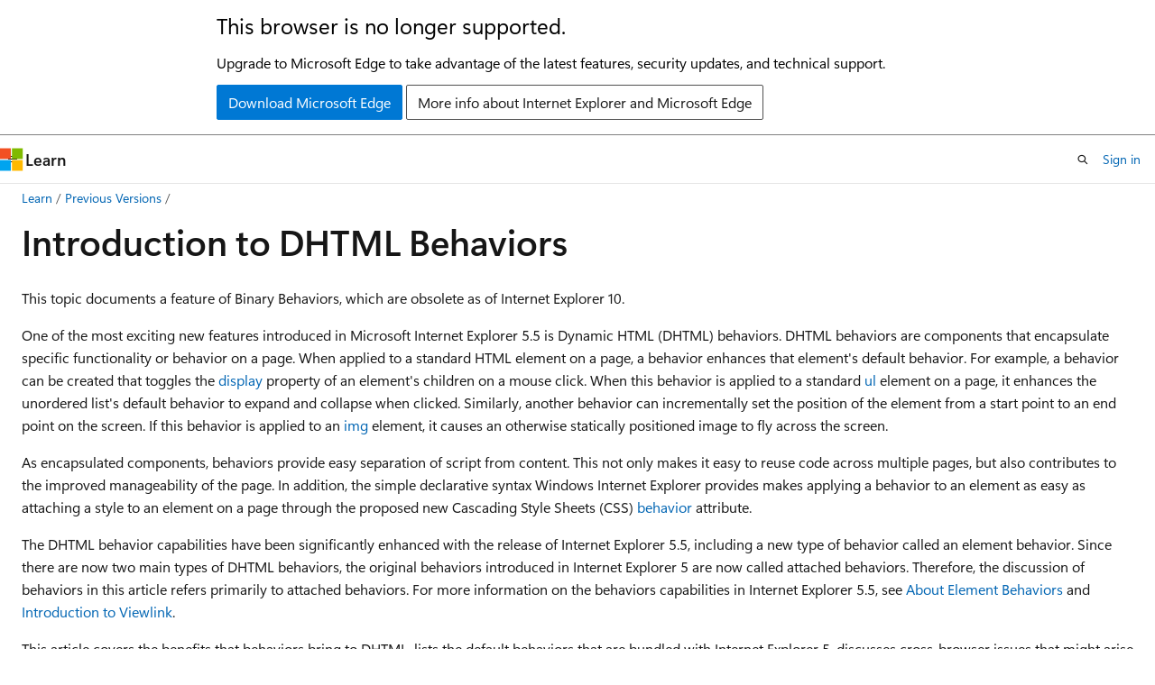

--- FILE ---
content_type: text/html
request_url: https://learn.microsoft.com/en-us/previous-versions//ms531079(v=vs.85)?redirectedfrom=MSDN
body_size: 57814
content:
 <!DOCTYPE html>
		<html
			class="layout layout-holy-grail   show-table-of-contents conceptual show-breadcrumb default-focus"
			lang="en-us"
			dir="ltr"
			data-authenticated="false"
			data-auth-status-determined="false"
			data-target="docs"
			x-ms-format-detection="none"
		>
			
		<head>
			<title>Introduction to DHTML Behaviors | Microsoft Learn</title>
			<meta charset="utf-8" />
			<meta name="viewport" content="width=device-width, initial-scale=1.0" />
			<meta name="color-scheme" content="light dark" />

			
			<link rel="canonical" href="https://learn.microsoft.com/en-us/previous-versions/ms531079(v=vs.85)" /> 

			<!-- Non-customizable open graph and sharing-related metadata -->
			<meta name="twitter:card" content="summary_large_image" />
			<meta name="twitter:site" content="@MicrosoftLearn" />
			<meta property="og:type" content="website" />
			<meta property="og:image:alt" content="Microsoft Learn" />
			<meta property="og:image" content="https://learn.microsoft.com/en-us/media/open-graph-image.png" />
			<!-- Page specific open graph and sharing-related metadata -->
			<meta property="og:title" content="Introduction to DHTML Behaviors" />
			<meta property="og:url" content="https://learn.microsoft.com/en-us/previous-versions/ms531079(v=vs.85)" />
			
			<meta name="platform_id" content="b757cbe8-cabb-9a97-651a-91ffb9cbacad" /> 
			<meta name="locale" content="en-us" />
			 <meta name="adobe-target" content="true" /> 
			<meta name="uhfHeaderId" content="MSDocsHeader-Archive" />

			<meta name="page_type" content="conceptual" />

			<!--page specific meta tags-->
			

			<!-- custom meta tags -->
			
		<meta name="ROBOTS" content="NOINDEX,NOFOLLOW" />
	
		<meta name="feedback_system" content="None" />
	
		<meta name="is_archived" content="true" />
	
		<meta name="ms.author" content="Archiveddocs" />
	
		<meta name="ms.topic" content="archived" />
	
		<meta name="breadcrumb_path" content="/previous-versions/visualstudio/breadcrumb/toc.json" />
	
		<meta name="ms.prod" content="vs.85" />
	
		<meta name="TOCTitle" content="Introduction to DHTML Behaviors" />
	
		<meta name="ms:assetid" content="VS|behavior|~\workshop\author\behaviors\overview.htm" />
	
		<meta name="ms:mtpsurl" content="https://msdn.microsoft.com/en-us/library/ms531079(v=VS.85)" />
	
		<meta name="ms:contentKeyID" content="4829750" />
	
		<meta name="ms.date" content="2013-10-23T00:00:00Z" />
	
		<meta name="mtps_version" content="v=VS.85" />
	
		<meta name="document_id" content="0c525084-d6e0-a6b2-181b-cd9b6daf6708" />
	
		<meta name="document_version_independent_id" content="0c525084-d6e0-a6b2-181b-cd9b6daf6708" />
	
		<meta name="updated_at" content="2021-12-02T01:53:00Z" />
	
		<meta name="original_content_git_url" content="https://docs-archive.visualstudio.com/DefaultCollection/docs-archive-project/_git/previous-versions-root?path=/vs.85/ms531079(v=vs.85).md&amp;version=GBlive&amp;_a=contents" />
	
		<meta name="gitcommit" content="https://docs-archive.visualstudio.com/DefaultCollection/docs-archive-project/_git/previous-versions-root/commit/1d5ab8eb7ddb84d2b4ae7506e1fbb15f8c93e110?path=/vs.85/ms531079(v=vs.85).md&amp;_a=contents" />
	
		<meta name="git_commit_id" content="1d5ab8eb7ddb84d2b4ae7506e1fbb15f8c93e110" />
	
		<meta name="site_name" content="Docs" />
	
		<meta name="depot_name" content="MSDN.previous-versions-root" />
	
		<meta name="schema" content="Conceptual" />
	
		<meta name="feedback_product_url" content="" />
	
		<meta name="feedback_help_link_type" content="" />
	
		<meta name="feedback_help_link_url" content="" />
	
		<meta name="search.mshattr.devlang" content="scr dhtml" />
	
		<meta name="word_count" content="2117" />
	
		<meta name="asset_id" content="ms531079(v=vs.85)" />
	
		<meta name="moniker_range_name" content="" />
	
		<meta name="item_type" content="Content" />
	
		<meta name="source_path" content="vs.85/ms531079(v=vs.85).md" />
	
		<meta name="previous_tlsh_hash" content="C6BB3732871DBB85EFA2CD173B55F34211F4958DFDF42A9C08353591706BADE316586FEEE322AF88233127410183638FA2E9BB25426D93D381D0749C872C2387E65A6BB7D9" />
	
		<meta name="github_feedback_content_git_url" content="https://docs-archive.visualstudio.com/DefaultCollection/docs-archive-project/_git/previous-versions-root?path=/vs.85/ms531079(v=vs.85).md&amp;version=GBlive&amp;_a=contents" />
	 

			<!-- assets and js globals -->
			
			<link rel="stylesheet" href="/static/assets/0.4.03298.7395-d35a3215/styles/site-ltr.css" />
			
			<link rel="preconnect" href="//mscom.demdex.net" crossorigin />
						<link rel="dns-prefetch" href="//target.microsoft.com" />
						<link rel="dns-prefetch" href="//microsoftmscompoc.tt.omtrdc.net" />
						<link
							rel="preload"
							as="script"
							href="/static/third-party/adobe-target/at-js/2.9.0/at.js"
							integrity="sha384-l4AKhsU8cUWSht4SaJU5JWcHEWh1m4UTqL08s6b/hqBLAeIDxTNl+AMSxTLx6YMI"
							crossorigin="anonymous"
							id="adobe-target-script"
							type="application/javascript"
						/>
			<script src="https://wcpstatic.microsoft.com/mscc/lib/v2/wcp-consent.js"></script>
			<script src="https://js.monitor.azure.com/scripts/c/ms.jsll-4.min.js"></script>
			<script src="/_themes/docs.theme/master/en-us/_themes/global/deprecation.js"></script>

			<!-- msdocs global object -->
			<script id="msdocs-script">
		var msDocs = {
  "environment": {
    "accessLevel": "online",
    "azurePortalHostname": "portal.azure.com",
    "reviewFeatures": false,
    "supportLevel": "production",
    "systemContent": true,
    "siteName": "learn",
    "legacyHosting": false
  },
  "data": {
    "contentLocale": "en-us",
    "contentDir": "ltr",
    "userLocale": "en-us",
    "userDir": "ltr",
    "pageTemplate": "Conceptual",
    "brand": "",
    "context": {},
    "standardFeedback": false,
    "showFeedbackReport": false,
    "feedbackHelpLinkType": "",
    "feedbackHelpLinkUrl": "",
    "feedbackSystem": "None",
    "feedbackGitHubRepo": "",
    "feedbackProductUrl": "",
    "extendBreadcrumb": true,
    "isEditDisplayable": false,
    "isPrivateUnauthorized": false,
    "hideViewSource": false,
    "isPermissioned": false,
    "hasRecommendations": false,
    "contributors": []
  },
  "functions": {}
};;
	</script>

			<!-- base scripts, msdocs global should be before this -->
			<script src="/static/assets/0.4.03298.7395-d35a3215/scripts/en-us/index-docs.js"></script>
			

			<!-- json-ld -->
			
		</head>
	
			<body
				id="body"
				data-bi-name="body"
				class="layout-body "
				lang="en-us"
				dir="ltr"
			>
				<header class="layout-body-header">
		<div class="header-holder has-default-focus">
			
		<a
			href="#main"
			
			style="z-index: 1070"
			class="outline-color-text visually-hidden-until-focused position-fixed inner-focus focus-visible top-0 left-0 right-0 padding-xs text-align-center background-color-body"
			
		>
			Skip to main content
		</a>
	
		<a
			href="#"
			data-skip-to-ask-learn
			style="z-index: 1070"
			class="outline-color-text visually-hidden-until-focused position-fixed inner-focus focus-visible top-0 left-0 right-0 padding-xs text-align-center background-color-body"
			hidden
		>
			Skip to Ask Learn chat experience
		</a>
	

			<div hidden id="cookie-consent-holder" data-test-id="cookie-consent-container"></div>
			<!-- Unsupported browser warning -->
			<div
				id="unsupported-browser"
				style="background-color: white; color: black; padding: 16px; border-bottom: 1px solid grey;"
				hidden
			>
				<div style="max-width: 800px; margin: 0 auto;">
					<p style="font-size: 24px">This browser is no longer supported.</p>
					<p style="font-size: 16px; margin-top: 16px;">
						Upgrade to Microsoft Edge to take advantage of the latest features, security updates, and technical support.
					</p>
					<div style="margin-top: 12px;">
						<a
							href="https://go.microsoft.com/fwlink/p/?LinkID=2092881 "
							style="background-color: #0078d4; border: 1px solid #0078d4; color: white; padding: 6px 12px; border-radius: 2px; display: inline-block;"
						>
							Download Microsoft Edge
						</a>
						<a
							href="https://learn.microsoft.com/en-us/lifecycle/faq/internet-explorer-microsoft-edge"
							style="background-color: white; padding: 6px 12px; border: 1px solid #505050; color: #171717; border-radius: 2px; display: inline-block;"
						>
							More info about Internet Explorer and Microsoft Edge
						</a>
					</div>
				</div>
			</div>
			<!-- site header -->
			<header
				id="ms--site-header"
				data-test-id="site-header-wrapper"
				role="banner"
				itemscope="itemscope"
				itemtype="http://schema.org/Organization"
			>
				<div
					id="ms--mobile-nav"
					class="site-header display-none-tablet padding-inline-none gap-none"
					data-bi-name="mobile-header"
					data-test-id="mobile-header"
				></div>
				<div
					id="ms--primary-nav"
					class="site-header display-none display-flex-tablet"
					data-bi-name="L1-header"
					data-test-id="primary-header"
				></div>
				<div
					id="ms--secondary-nav"
					class="site-header display-none display-flex-tablet"
					data-bi-name="L2-header"
					data-test-id="secondary-header"
					
				></div>
			</header>
			
		<!-- banner -->
		<div data-banner>
			<div id="disclaimer-holder"></div>
			
		</div>
		<!-- banner end -->
	
		</div>
	</header>
				 <section
					id="layout-body-menu"
					class="layout-body-menu display-flex"
					data-bi-name="menu"
			  >
					
		<div
			id="left-container"
			class="left-container display-none display-block-tablet padding-inline-sm padding-bottom-sm width-full"
			data-toc-container="true"
		>
			<!-- Regular TOC content (default) -->
			<div id="ms--toc-content" class="height-full">
				<nav
					id="affixed-left-container"
					class="margin-top-sm-tablet position-sticky display-flex flex-direction-column"
					aria-label="Primary"
					data-bi-name="left-toc"
					role="navigation"
				></nav>
			</div>
			<!-- Collapsible TOC content (hidden by default) -->
			<div id="ms--toc-content-collapsible" class="height-full" hidden>
				<nav
					id="affixed-left-container"
					class="margin-top-sm-tablet position-sticky display-flex flex-direction-column"
					aria-label="Primary"
					data-bi-name="left-toc"
					role="navigation"
				>
					<div
						id="ms--collapsible-toc-header"
						class="display-flex justify-content-flex-end margin-bottom-xxs"
					>
						<button
							type="button"
							class="button button-clear inner-focus"
							data-collapsible-toc-toggle
							aria-expanded="true"
							aria-controls="ms--collapsible-toc-content"
							aria-label="Table of contents"
						>
							<span class="icon font-size-h4" aria-hidden="true">
								<span class="docon docon-panel-left-contract"></span>
							</span>
						</button>
					</div>
				</nav>
			</div>
		</div>
	
			  </section>

				<main
					id="main"
					role="main"
					class="layout-body-main "
					data-bi-name="content"
					lang="en-us"
					dir="ltr"
				>
					
			<div
		id="ms--content-header"
		class="content-header default-focus border-bottom-none"
		data-bi-name="content-header"
	>
		<div class="content-header-controls margin-xxs margin-inline-sm-tablet">
			<button
				type="button"
				class="contents-button button button-sm margin-right-xxs"
				data-bi-name="contents-expand"
				aria-haspopup="true"
				data-contents-button
			>
				<span class="icon" aria-hidden="true"><span class="docon docon-menu"></span></span>
				<span class="contents-expand-title"> Table of contents </span>
			</button>
			<button
				type="button"
				class="ap-collapse-behavior ap-expanded button button-sm"
				data-bi-name="ap-collapse"
				aria-controls="action-panel"
			>
				<span class="icon" aria-hidden="true"><span class="docon docon-exit-mode"></span></span>
				<span>Exit editor mode</span>
			</button>
		</div>
	</div>
			<div data-main-column class="padding-sm padding-top-none padding-top-sm-tablet">
				<div>
					
		<div id="article-header" class="background-color-body margin-bottom-xs display-none-print">
			<div class="display-flex align-items-center justify-content-space-between">
				
		<details
			id="article-header-breadcrumbs-overflow-popover"
			class="popover"
			data-for="article-header-breadcrumbs"
		>
			<summary
				class="button button-clear button-primary button-sm inner-focus"
				aria-label="All breadcrumbs"
			>
				<span class="icon">
					<span class="docon docon-more"></span>
				</span>
			</summary>
			<div id="article-header-breadcrumbs-overflow" class="popover-content padding-none"></div>
		</details>

		<bread-crumbs
			id="article-header-breadcrumbs"
			role="group"
			aria-label="Breadcrumbs"
			data-test-id="article-header-breadcrumbs"
			class="overflow-hidden flex-grow-1 margin-right-sm margin-right-md-tablet margin-right-lg-desktop margin-left-negative-xxs padding-left-xxs"
		></bread-crumbs>
	 
		<div
			id="article-header-page-actions"
			class="opacity-none margin-left-auto display-flex flex-wrap-no-wrap align-items-stretch"
		>
			
		<button
			class="button button-sm border-none inner-focus display-none-tablet flex-shrink-0 "
			data-bi-name="ask-learn-assistant-entry"
			data-test-id="ask-learn-assistant-modal-entry-mobile"
			data-ask-learn-modal-entry
			
			type="button"
			style="min-width: max-content;"
			aria-expanded="false"
			aria-label="Ask Learn"
			hidden
		>
			<span class="icon font-size-lg" aria-hidden="true">
				<span class="docon docon-chat-sparkle-fill gradient-ask-learn-logo"></span>
			</span>
		</button>
		<button
			class="button button-sm display-none display-inline-flex-tablet display-none-desktop flex-shrink-0 margin-right-xxs border-color-ask-learn "
			data-bi-name="ask-learn-assistant-entry"
			
			data-test-id="ask-learn-assistant-modal-entry-tablet"
			data-ask-learn-modal-entry
			type="button"
			style="min-width: max-content;"
			aria-expanded="false"
			hidden
		>
			<span class="icon font-size-lg" aria-hidden="true">
				<span class="docon docon-chat-sparkle-fill gradient-ask-learn-logo"></span>
			</span>
			<span>Ask Learn</span>
		</button>
		<button
			class="button button-sm display-none flex-shrink-0 display-inline-flex-desktop margin-right-xxs border-color-ask-learn "
			data-bi-name="ask-learn-assistant-entry"
			
			data-test-id="ask-learn-assistant-flyout-entry"
			data-ask-learn-flyout-entry
			data-flyout-button="toggle"
			type="button"
			style="min-width: max-content;"
			aria-expanded="false"
			aria-controls="ask-learn-flyout"
			hidden
		>
			<span class="icon font-size-lg" aria-hidden="true">
				<span class="docon docon-chat-sparkle-fill gradient-ask-learn-logo"></span>
			</span>
			<span>Ask Learn</span>
		</button>
	 
		<button
			type="button"
			id="ms--focus-mode-button"
			data-focus-mode
			data-bi-name="focus-mode-entry"
			class="button button-sm flex-shrink-0 margin-right-xxs display-none display-inline-flex-desktop"
		>
			<span class="icon font-size-lg" aria-hidden="true">
				<span class="docon docon-glasses"></span>
			</span>
			<span>Focus mode</span>
		</button>
	 
		<div class="language dropdown display-flex align-items-center">
			<button
				type="button"
				class="dropdown-trigger button button-clear button-sm button-primary"
				aria-expanded="false"
				title="Language"
				data-bi-name="language"
			>
				<span class="lang-title align-self-flex-start" dir="ltr">Language</span>
				<span class="icon" aria-hidden="true">
					<span class="docon docon-chevron-down-light expanded-indicator"></span>
				</span>
			</button>
			<div class="language-selector dropdown-menu padding-xxs">
				<ul data-bi-name="language-links" dir="ltr">
					
			<li>
				<button
					type="button"
					class="button button-clear button-sm button-block"
					data-bi-name="lang-scr"
					aria-pressed="false"
				>
					scr
				</button>
			</li>
		
			<li>
				<button
					type="button"
					class="button button-clear button-sm button-block"
					data-bi-name="lang-dhtml"
					aria-pressed="false"
				>
					dhtml
				</button>
			</li>
		
				</ul>
			</div>
		</div>
	

			<details class="popover popover-right" id="article-header-page-actions-overflow">
				<summary
					class="justify-content-flex-start button button-clear button-sm button-primary inner-focus"
					aria-label="More actions"
					title="More actions"
				>
					<span class="icon" aria-hidden="true">
						<span class="docon docon-more-vertical"></span>
					</span>
				</summary>
				<div class="popover-content">
					
		<button
			data-page-action-item="overflow-mobile"
			type="button"
			class="button-block button-sm inner-focus button button-clear display-none-tablet justify-content-flex-start text-align-left"
			data-bi-name="contents-expand"
			data-contents-button
			data-popover-close
		>
			<span class="icon">
				<span class="docon docon-editor-list-bullet" aria-hidden="true"></span>
			</span>
			<span class="contents-expand-title">Table of contents</span>
		</button>
	 
		<a
			id="lang-link-overflow"
			class="button-sm inner-focus button button-clear button-block justify-content-flex-start text-align-left"
			data-bi-name="language-toggle"
			data-page-action-item="overflow-all"
			data-check-hidden="true"
			data-read-in-link
			href="#"
			hidden
		>
			<span class="icon" aria-hidden="true" data-read-in-link-icon>
				<span class="docon docon-locale-globe"></span>
			</span>
			<span data-read-in-link-text>Read in English</span>
		</a>
	 
		<button
			type="button"
			class="collection button button-clear button-sm button-block justify-content-flex-start text-align-left inner-focus"
			data-list-type="collection"
			data-bi-name="collection"
			data-page-action-item="overflow-all"
			data-check-hidden="true"
			data-popover-close
		>
			<span class="icon" aria-hidden="true">
				<span class="docon docon-circle-addition"></span>
			</span>
			<span class="collection-status">Add</span>
		</button>
	
					
		<button
			type="button"
			class="collection button button-block button-clear button-sm justify-content-flex-start text-align-left inner-focus"
			data-list-type="plan"
			data-bi-name="plan"
			data-page-action-item="overflow-all"
			data-check-hidden="true"
			data-popover-close
			hidden
		>
			<span class="icon" aria-hidden="true">
				<span class="docon docon-circle-addition"></span>
			</span>
			<span class="plan-status">Add to plan</span>
		</button>
	  
					
		<hr class="margin-block-xxs" />
		<h4 class="font-size-sm padding-left-xxs">Share via</h4>
		
					<a
						class="button button-clear button-sm inner-focus button-block justify-content-flex-start text-align-left text-decoration-none share-facebook"
						data-bi-name="facebook"
						data-page-action-item="overflow-all"
						href="#"
					>
						<span class="icon color-primary" aria-hidden="true">
							<span class="docon docon-facebook-share"></span>
						</span>
						<span>Facebook</span>
					</a>

					<a
						href="#"
						class="button button-clear button-sm inner-focus button-block justify-content-flex-start text-align-left text-decoration-none share-twitter"
						data-bi-name="twitter"
						data-page-action-item="overflow-all"
					>
						<span class="icon color-text" aria-hidden="true">
							<span class="docon docon-xlogo-share"></span>
						</span>
						<span>x.com</span>
					</a>

					<a
						href="#"
						class="button button-clear button-sm inner-focus button-block justify-content-flex-start text-align-left text-decoration-none share-linkedin"
						data-bi-name="linkedin"
						data-page-action-item="overflow-all"
					>
						<span class="icon color-primary" aria-hidden="true">
							<span class="docon docon-linked-in-logo"></span>
						</span>
						<span>LinkedIn</span>
					</a>
					<a
						href="#"
						class="button button-clear button-sm inner-focus button-block justify-content-flex-start text-align-left text-decoration-none share-email"
						data-bi-name="email"
						data-page-action-item="overflow-all"
					>
						<span class="icon color-primary" aria-hidden="true">
							<span class="docon docon-mail-message"></span>
						</span>
						<span>Email</span>
					</a>
			  
	 
		<hr class="margin-block-xxs" />
		<button
			class="button button-block button-clear button-sm justify-content-flex-start text-align-left inner-focus"
			type="button"
			data-bi-name="print"
			data-page-action-item="overflow-all"
			data-popover-close
			data-print-page
			data-check-hidden="true"
		>
			<span class="icon color-primary" aria-hidden="true">
				<span class="docon docon-print"></span>
			</span>
			<span>Print</span>
		</button>
	
				</div>
			</details>
		</div>
	
			</div>
		</div>
	  
		<!-- privateUnauthorizedTemplate is hidden by default -->
		<div unauthorized-private-section data-bi-name="permission-content-unauthorized-private" hidden>
			<hr class="hr margin-top-xs margin-bottom-sm" />
			<div class="notification notification-info">
				<div class="notification-content">
					<p class="margin-top-none notification-title">
						<span class="icon">
							<span class="docon docon-exclamation-circle-solid" aria-hidden="true"></span>
						</span>
						<span>Note</span>
					</p>
					<p class="margin-top-none authentication-determined not-authenticated">
						Access to this page requires authorization. You can try <a class="docs-sign-in" href="#" data-bi-name="permission-content-sign-in">signing in</a> or <a  class="docs-change-directory" data-bi-name="permisson-content-change-directory">changing directories</a>.
					</p>
					<p class="margin-top-none authentication-determined authenticated">
						Access to this page requires authorization. You can try <a class="docs-change-directory" data-bi-name="permisson-content-change-directory">changing directories</a>.
					</p>
				</div>
			</div>
		</div>
	
					<div class="content"><h1 id="introduction-to-dhtml-behaviors">Introduction to DHTML Behaviors</h1></div>
					
		<div
			id="article-metadata"
			data-bi-name="article-metadata"
			data-test-id="article-metadata"
			class="page-metadata-container display-flex gap-xxs justify-content-space-between align-items-center flex-wrap-wrap"
		>
			 
				<div
					id="user-feedback"
					class="margin-block-xxs display-none display-none-print"
					hidden
					data-hide-on-archived
				>
					
		<button
			id="user-feedback-button"
			data-test-id="conceptual-feedback-button"
			class="button button-sm button-clear button-primary display-none"
			type="button"
			data-bi-name="user-feedback-button"
			data-user-feedback-button
			hidden
		>
			<span class="icon" aria-hidden="true">
				<span class="docon docon-like"></span>
			</span>
			<span>Feedback</span>
		</button>
	
				</div>
		  
		</div>
	 
		<div data-id="ai-summary" hidden>
			<div id="ms--ai-summary-cta" class="margin-top-xs display-flex align-items-center">
				<span class="icon" aria-hidden="true">
					<span class="docon docon-sparkle-fill gradient-text-vivid"></span>
				</span>
				<button
					id="ms--ai-summary"
					type="button"
					class="tag tag-sm tag-suggestion margin-left-xxs"
					data-test-id="ai-summary-cta"
					data-bi-name="ai-summary-cta"
					data-an="ai-summary"
				>
					<span class="ai-summary-cta-text">
						Summarize this article for me
					</span>
				</button>
			</div>
			<!-- Slot where the client will render the summary card after the user clicks the CTA -->
			<div id="ms--ai-summary-header" class="margin-top-xs"></div>
		</div>
	 
		<nav
			id="center-doc-outline"
			class="doc-outline is-hidden-desktop display-none-print margin-bottom-sm"
			data-bi-name="intopic toc"
			aria-label="In this article"
		>
			<h2 id="ms--in-this-article" class="title is-6 margin-block-xs">
				In this article
			</h2>
		</nav>
	
					<div class="content"><p>This topic documents a feature of Binary Behaviors, which are obsolete as of Internet Explorer 10.</p>
<p>One of the most exciting new features introduced in Microsoft Internet Explorer 5.5 is Dynamic HTML (DHTML) behaviors. DHTML behaviors are components that encapsulate specific functionality or behavior on a page. When applied to a standard HTML element on a page, a behavior enhances that element's default behavior. For example, a behavior can be created that toggles the <a href="https://msdn.microsoft.com/en-us/library/ms530751(v=vs.85)" data-linktype="external">display</a> property of an element's children on a mouse click. When this behavior is applied to a standard <a href="https://msdn.microsoft.com/en-us/library/ms535914(v=vs.85)" data-linktype="external">ul</a> element on a page, it enhances the unordered list's default behavior to expand and collapse when clicked. Similarly, another behavior can incrementally set the position of the element from a start point to an end point on the screen. If this behavior is applied to an <a href="https://msdn.microsoft.com/en-us/library/ms535259(v=vs.85)" data-linktype="external">img</a> element, it causes an otherwise statically positioned image to fly across the screen.</p>
<p>As encapsulated components, behaviors provide easy separation of script from content. This not only makes it easy to reuse code across multiple pages, but also contributes to the improved manageability of the page. In addition, the simple declarative syntax Windows Internet Explorer provides makes applying a behavior to an element as easy as attaching a style to an element on a page through the proposed new Cascading Style Sheets (CSS)&nbsp;<a href="https://msdn.microsoft.com/en-us/library/ms530723(v=vs.85)" data-linktype="external">behavior</a> attribute.</p>
<p>The DHTML behavior capabilities have been significantly enhanced with the release of Internet Explorer 5.5, including a new type of behavior called an element behavior. Since there are now two main types of DHTML behaviors, the original behaviors introduced in Internet Explorer 5 are now called attached behaviors. Therefore, the discussion of behaviors in this article refers primarily to attached behaviors. For more information on the behaviors capabilities in Internet Explorer 5.5, see <a href="ms531426(v=vs.85)" data-linktype="relative-path">About Element Behaviors</a> and <a href="ms531428(v=vs.85)" data-linktype="relative-path">Introduction to Viewlink</a>.</p>
<p>This article covers the benefits that behaviors bring to DHTML, lists the default behaviors that are bundled with Internet Explorer 5, discusses cross-browser issues that might arise when using behaviors, and, finally, provides links to related topics.</p>
<ul>
<li>Benefits&nbsp;
<ul>
<li>Behaviors Provide a Means for Script Encapsulation and Code Reuse&nbsp;</li>
<li>Behaviors Empower Designers to Add Interactive Effects with a Simple Declarative Syntax&nbsp;</li>
<li>Behaviors Isolate Script from Content, Resulting in Cleaner, More Manageable Pages&nbsp;</li>
<li>Behaviors Involve Easy-to-Create Components&nbsp;</li>
</ul>
</li>
<li>Default Behaviors in Internet Explorer&nbsp;</li>
<li>Compatibility&nbsp;</li>
<li>Security&nbsp;</li>
<li>Related Topics&nbsp;</li>
</ul>
<h2 id="benefits">Benefits</h2>
<p>DHTML behaviors add great value to a Web application environment, making things easier for everyone involved in the Web development process. In the real world, this environment consists of a team of content authors, designers, and developers. Content authors are responsible for writing content. Designers determine what interactive effects can be added to the content, while developers implement those effects.</p>
<p>The following section outlines the advantages to using behaviors, and the benefits they provide to a Web development team.</p>
<ul>
<li>Behaviors Provide a Means for Script Encapsulation and Code Reuse</li>
<li>Behaviors Empower Designers to Add Interactive Effects with a Simple Declarative Syntax</li>
<li>Behaviors Isolate Script from Content, Resulting in Cleaner, More Manageable Pages</li>
<li>Behaviors Involve Easy-to-Create Components</li>
</ul>
<h3 id="behaviors-provide-a-means-for-script-encapsulation-and-code-reuse">Behaviors Provide a Means for Script Encapsulation and Code Reuse</h3>
<p>With behaviors, it is easy to add interactive effects as encapsulated components that can be reused across multiple pages. For example, consider one of the more popular effects made possible in Internet Explorer 4.0: <a href="https://msdn.microsoft.com/en-us/library/ms531203(v=vs.85)" data-linktype="external">onmouseover highlights</a>. Through the use of CSS rules, and the ability to change styles on the fly, it is easy to achieve this effect on a page. In Internet Explorer 4.0, the way to implement onmouseover highlights on a list item, or <a href="https://msdn.microsoft.com/en-us/library/ms535847(v=vs.85)" data-linktype="external">li</a>, would be to handle the <a href="https://msdn.microsoft.com/en-us/library/ms536949(v=vs.85)" data-linktype="external">onmouseover</a> and <a href="https://msdn.microsoft.com/en-us/library/ms536948(v=vs.85)" data-linktype="external">onmouseout</a> events in this manner:</p>
<pre><code>&lt;HEAD&gt;
&lt;STYLE&gt;
.HILITE
{ color:red;letter-spacing:2; }
&lt;/STYLE&gt;
&lt;/HEAD&gt;

&lt;BODY&gt;
&lt;UL&gt;
&lt;LI onmouseover="this.className='HILITE'"
    onmouseout ="this.className=''"&gt;HTML Authoring&lt;/LI&gt;
&lt;/UL&gt;
&lt;/BODY&gt;
</code></pre>
<p><strong>Code example</strong>: <a href="https://samples.msdn.microsoft.com/workshop/samples/author/behaviors/hilite1.htm" data-linktype="external">https://samples.msdn.microsoft.com/workshop/samples/author/behaviors/hilite1.htm</a></p>
<p>Beginning with Internet Explorer 5, a DHTML behavior can be implemented to achieve this effect. This behavior, when applied to an <strong>li</strong> element, extends the list item's default behavior to change its color when the user moves the mouse over it.</p>
<p>The following example implements a behavior in the form of an HTML Component (HTC) file, which is contained in the <code>hilite.htc</code> file, to achieve the onmouseover highlight effect. The behavior is applied to the <strong>li</strong> with the familiar <a href="https://msdn.microsoft.com/en-us/library/ms535898(v=vs.85)" data-linktype="external">style</a> block, using the proposed CSS&nbsp;<strong>behavior</strong> attribute that specifies the location of the behavior. With the behavior applied, the preceding code can look something like this in Internet Explorer 5 and later:</p>
<pre><code>&lt;HEAD&gt;
&lt;STYLE&gt;
   LI {behavior:url(hilite.htc)}
&lt;/STYLE&gt;
&lt;/HEAD&gt;

&lt;BODY&gt;
&lt;UL&gt;
  &lt;LI&gt;HTML Authoring&lt;/LI&gt;
&lt;/UL&gt;
&lt;/BODY&gt;
</code></pre>
<p><strong>Code example</strong>: <a href="https://samples.msdn.microsoft.com/workshop/samples/author/behaviors/hilite2.htm" data-linktype="external">https://samples.msdn.microsoft.com/workshop/samples/author/behaviors/hilite2.htm</a></p>
<p>Because the behavior is contained in a separate file, it can be reused across multiple pages to achieve a similar effect throughout an entire Web site.</p>
<p>Note that the behavior in the preceding example, just like any CSS attribute, could have been applied inline to the <strong>li</strong> element, as shown in the following example:</p>
<pre><code>&lt;BODY&gt;
&lt;UL&gt;
  &lt;LI STYLE="behavior:url(hilite.htc)"&gt;HTML Authoring
&lt;/UL&gt;
&lt;/BODY&gt;
</code></pre>
<p>Other ways to apply behaviors to elements are discussed in a separate article, <a href="ms532147(v=vs.85)" data-linktype="relative-path">Using DHTML Behaviors</a>.</p>
<h3 id="behaviors-empower-designers-to-add-interactive-effects-with-a-simple-declarative-syntax">Behaviors Empower Designers to Add Interactive Effects with a Simple Declarative Syntax</h3>
<p>Currently, the task of adding interactive effects to a page can involve a lengthy iterative process between the designer and the developer trying to give the page that perfect look. The designer, usually with limited programming background, mocks up the desired effect on the content in a desktop publishing environment, and works closely with the developer to achieve the same effect on the page, usually with Dynamic HTML.</p>
<p>With behaviors, a developer can work independently on encapsulating the desired effect in a separate file, while the designer applies that behavior to elements on the page with a few CSS attributes. By providing a simple declarative syntax, requiring no prerequisite knowledge of scripting and DHTML, behaviors empower Web designers to easily add interactive effects to an otherwise static content. As seen in the preceding example, adding an onmouseover highlighting effect on a list item is as easy as adding the familiar <strong>style</strong> block, in exactly the same way a style is attached to an element through CSS.</p>
<h3 id="behaviors-isolate-script-from-content-resulting-in-cleaner-more-manageable-pages">Behaviors Isolate Script from Content, Resulting in Cleaner, More Manageable Pages</h3>
<p>Behaviors provide easy separation of script from content, as it moves all script contained in a page into a separate file. The previous example demonstrated how the script to handle the <strong>onmouseover</strong> and <strong>onmouseout</strong> events was moved to a separate file, hilite.htc. This example can be extended to implement displaying and hiding content, making it even easier to see how behaviors can make a difference, and how script isolation results in a cleaner, script-free page.</p>
<p>The following example demonstrates the use of the two effects, onmouseover highlight and displaying/hiding content, in a table of contents scenario. The same example has been implemented two different ways:</p>
<ul>
<li><p>For Internet Explorer 4.0, using Dynamic HTML</p>
<p>Using Dynamic HTML to implement a simple table of contents in Internet Explorer 4.0 requires a combination of HTML and script on the page.</p>
<pre><code>&lt;HEAD&gt;
&lt;SCRIPT&gt;
function init()
{
   var coll = document.all.tags("LI");
   if (coll != null)
   {
      for (i=0; i &lt; coll.length; i++)
        if (coll[i].className == "COLLAPSING")
          coll[i].style.listStyleImage = "url('/workshop/graphics/minus.gif')";
   }
}

function expandCollapse ()
{
   oSource = event.srcElement;
   if (oSource.className != "COLLAPSING")
      return;

   oChild = document.all(oSource.getAttribute('CHILD', false));
   if (oChild.style.display=='none')
   {
     oChild.style.display='';
     event.srcElement.style.listStyleImage='url(/workshop/graphics/minus.gif)'
   }
   else
   {
     oChild.style.display='none';
     event.srcElement.style.listStyleImage='url(/workshop/graphics/plus.gif)'
   }
}

function doMouseOver()
{
   oSource = event.srcElement;
   if ((oSource.className != "COLLAPSING") &amp;&amp; (oSource.tagName != "A"))
      return;

   oSource.style.cursor = "hand";
   oSource.style.color = "red";
}

function doMouseOut()
{
   oSource = event.srcElement;
   if ((oSource.className != "COLLAPSING") &amp;&amp; (oSource.tagName != "A"))
      return;

   oSource.style.cursor = "";
   oSource.style.color = "black";
}
&lt;/SCRIPT&gt;
&lt;/HEAD&gt;

&lt;BODY BGCOLOR="#FFFFFF"
      onload="init()"
      onmouseover="doMouseOver()"
      onmouseout="doMouseOut()"
      onclick="expandCollapse()" &gt;

:
&lt;FONT SIZE=1 FACE="Verdana,Arial,Helvetica"&gt;
&lt;UL&gt;
   &lt;LI CLASS="COLLAPSING" CHILD="Topics1"&gt;HTML Authoring&lt;/LI&gt;   
   &lt;UL ID="Topics1"&gt;
      &lt;LI&gt;&lt;A HREF="/workshop/author/default.asp"&gt;Beginner's Guide&lt;/A&gt;&lt;/LI&gt;
      &lt;LI&gt;&lt;A HREF="/workshop/author/default.asp"&gt;IE4.0 Authoring Tips&lt;/A&gt;&lt;/LI&gt;
      &lt;LI&gt;&lt;A HREF="/workshop/author/default.asp"&gt;HTML Coding Tips&lt;/A&gt;&lt;/LI&gt;
      &lt;LI&gt;&lt;A HREF="/workshop/author/default.asp"&gt;Table Cell Backgrounds&lt;/A&gt;&lt;/LI&gt;
      &lt;LI&gt;&lt;A HREF="/workshop/author/default.asp"&gt;Drop Caps&lt;/A&gt;&lt;/LI&gt;
      &lt;LI&gt;&lt;A HREF="/workshop/author/default.asp"&gt;Quote Server&lt;/A&gt;&lt;/LI&gt;
      &lt;LI&gt;&lt;A HREF="/workshop/author/default.asp"&gt;HTML Wizard&lt;/A&gt;&lt;/LI&gt;
      &lt;LI&gt;&lt;A HREF="/workshop/author/default.asp"&gt;Dr. HTML&lt;/A&gt;&lt;/LI&gt;
      &lt;LI&gt;&lt;A HREF="/workshop/author/default.asp"&gt;HTML Coding FAQ for Internet Explorer&lt;/A&gt;&lt;/LI&gt;
      &lt;LI&gt;&lt;A HREF="/workshop/author/default.asp"&gt;SGML DTD for Internet Explorer 3.0 Markup&lt;/A&gt;&lt;/LI&gt;
      &lt;LI&gt;&lt;A HREF="/workshop/author/default.asp"&gt;Authoring Basics&lt;/A&gt;&lt;/LI&gt;
      &lt;LI&gt;&lt;A HREF="/workshop/author/default.asp"&gt;Authoring Effective Pages&lt;/A&gt;&lt;/LI&gt;
      &lt;LI&gt;&lt;A HREF="/workshop/author/default.asp"&gt;Designing Efficient Pages&lt;/A&gt;&lt;/LI&gt;
      &lt;LI&gt;&lt;A HREF="/workshop/author/default.asp"&gt;Using Frames&lt;/A&gt;&lt;/LI&gt;
   &lt;/UL&gt;
   &lt;LI&gt;&lt;A HREF="/workshop/author/default.asp"&gt;HTML Help Authoring&lt;/A&gt;&lt;/LI&gt;
   &lt;LI CLASS="COLLAPSING" CHILD="Topics2"&gt;HTML References&lt;/LI&gt;
   &lt;UL ID="Topics2"&gt;
      &lt;LI&gt;&lt;A HREF="/workshop/author/default.htm"&gt;Elements&lt;/A&gt;&lt;/LI&gt;
      &lt;LI&gt;&lt;A HREF="/workshop/author/default.htm"&gt;Character Sets&lt;/A&gt;&lt;/LI&gt;
   &lt;/UL&gt;
   &lt;LI CLASS="COLLAPSING" CHILD="Topics3"&gt;HTML Applications (HTA)&lt;/LI&gt;
   &lt;UL ID="Topics3"&gt;
      &lt;LI&gt;&lt;A HREF="/workshop/author/default.htm"&gt;Overview&lt;/A&gt;&lt;/LI&gt;
      &lt;LI&gt;&lt;A HREF="/workshop/author/default.htm"&gt;Reference&lt;/A&gt;&lt;/LI&gt;
   &lt;/UL&gt;
&lt;/UL&gt;

&lt;/FONT&gt;
&lt;/BODY&gt;
</code></pre>
<p><strong>Code example</strong>: <a href="https://samples.msdn.microsoft.com/workshop/samples/components/htc/toc/toc-ie4.htm" data-linktype="external">https://samples.msdn.microsoft.com/workshop/samples/components/htc/toc/toc-ie4.htm</a></p>
</li>
<li><p>For Internet Explorer 5 and later, using DHTML behaviors</p>
<p>Using DHTML behaviors, the code to implement the same table of contents looks a lot cleaner, as most of the script is isolated into a separate file.</p>
<pre><code>&lt;HEAD&gt;
&lt;STYLE&gt;
   .CollapsingAndHiliting {behavior:url(ul.htc) url(hilite.htc))}
   A           {behavior:url(hilite.htc)}
&lt;/STYLE&gt;
&lt;/HEAD&gt;

&lt;BODY BGCOLOR="#FFFFFF"&gt;

:
&lt;FONT SIZE=1 FACE="Verdana,Arial,Helvetica"&gt;

&lt;UL&gt;
   &lt;LI CLASS="CollapsingAndHiliting" CHILD="Topics1"&gt;HTML Authoring&lt;/LI&gt;    
   &lt;UL ID="Topics1"&gt;
      &lt;LI&gt;&lt;A HREF="/workshop/author/default.asp"&gt;Beginner's Guide&lt;/A&gt;&lt;/LI&gt;
      &lt;LI&gt;&lt;A HREF="/workshop/author/default.asp"&gt;IE4.0 Authoring Tips&lt;/A&gt;&lt;/LI&gt;
      &lt;LI&gt;&lt;A HREF="/workshop/author/default.asp"&gt;HTML Coding Tips&lt;/A&gt;&lt;/LI&gt;
      &lt;LI&gt;&lt;A HREF="/workshop/author/default.asp"&gt;Table Cell Backgrounds&lt;/A&gt;&lt;/LI&gt;
      &lt;LI&gt;&lt;A HREF="/workshop/author/default.asp"&gt;Drop Caps&lt;/A&gt;&lt;/LI&gt;
      &lt;LI&gt;&lt;A HREF="/workshop/author/default.asp"&gt;Quote Server&lt;/A&gt;&lt;/LI&gt;
      &lt;LI&gt;&lt;A HREF="/workshop/author/default.asp"&gt;HTML Wizard&lt;/A&gt;&lt;/LI&gt;
      &lt;LI&gt;&lt;A HREF="/workshop/author/default.asp"&gt;Dr. HTML&lt;/A&gt;&lt;/LI&gt;
      &lt;LI&gt;&lt;A HREF="/workshop/author/default.asp"&gt;HTML Coding FAQ for Internet Explorer&lt;/A&gt;&lt;/LI&gt;
      &lt;LI&gt;&lt;A HREF="/workshop/author/default.asp"&gt;SGML DTD for Internet Explorer 3.0 Markup&lt;/A&gt;&lt;/LI&gt;
      &lt;LI&gt;&lt;A HREF="/workshop/author/default.asp"&gt;Authoring Basics&lt;/A&gt;&lt;/LI&gt;
      &lt;LI&gt;&lt;A HREF="/workshop/author/default.asp"&gt;Authoring Effective Pages&lt;/A&gt;&lt;/LI&gt;
      &lt;LI&gt;&lt;A HREF="/workshop/author/default.asp"&gt;Designing Efficient Pages&lt;/A&gt;&lt;/LI&gt;
      &lt;LI&gt;&lt;A HREF="/workshop/author/default.asp"&gt;Using Frames&lt;/A&gt;&lt;/LI&gt;
   &lt;/UL&gt;
   &lt;LI&gt;&lt;A HREF="/workshop/author/default.asp"&gt;HTML Help Authoring&lt;/A&gt;&lt;/LI&gt;
   &lt;LI CLASS="CollapsingAndHiliting" CHILD="Topics2"&gt;HTML References&lt;/LI&gt;
   &lt;UL ID="Topics2"&gt;
      &lt;LI&gt;&lt;A HREF="/workshop/author/default.htm"&gt;Elements&lt;/A&gt;&lt;/LI&gt;
      &lt;LI&gt;&lt;A HREF="/workshop/author/default.htm"&gt;Character Sets&lt;/A&gt;&lt;/LI&gt;
   &lt;/UL&gt;
   &lt;LI CLASS="CollapsingAndHiliting" CHILD="Topics3"&gt;HTML Applications (HTA)&lt;/LI&gt;
   &lt;UL ID="Topics3"&gt;
      &lt;LI&gt;&lt;A HREF="/workshop/author/default.htm"&gt;Overview&lt;/A&gt;&lt;/LI&gt;
      &lt;LI&gt;&lt;A HREF="/workshop/author/default.htm"&gt;Reference&lt;/A&gt;&lt;/LI&gt;
   &lt;/UL&gt;
&lt;/UL&gt;
&lt;/FONT&gt;
&lt;/BODY&gt;
</code></pre>
<p><strong>Code example</strong>: <a href="https://samples.msdn.microsoft.com/workshop/samples/components/htc/toc/toc.htm" data-linktype="external">https://samples.msdn.microsoft.com/workshop/samples/components/htc/toc/toc.htm</a></p>
</li>
</ul>
<h3 id="behaviors-involve-easy-to-create-components">Behaviors Involve Easy-to-Create Components</h3>
<p>HTC files provide the quickest and easiest way to create DHTML behaviors using scripting languages such as Microsoft Visual Basic Scripting Edition (VBScript) and Microsoft JScript (compatible with ECMA 262 language specification). However, like any component used on the Internet today, behaviors can be implemented using Windows Script Component (WSC) or Microsoft Visual C++.</p>
<p>The behavior used in the previous example to implement the onmouseover highlight effect was implemented as an HTC and involves just a few lines of code. The code consists mainly of script, with a number of custom elements used to define the behavior. Notice the use of the <a href="ms531025(v=vs.85)" data-linktype="relative-path">PUBLIC:ATTACH</a> element that allows an HTC to listen in on events fired on the element on the page and to handle the events appropriately. This provides the means to encapsulate the event handling code that would otherwise be put on the page.</p>
<pre><code>&lt;PUBLIC:ATTACH EVENT="onmouseover" ONEVENT="Hilite()" /&gt;
&lt;PUBLIC:ATTACH EVENT="onmouseout"  ONEVENT="Restore()" /&gt;
&lt;SCRIPT LANGUAGE="JScript"&gt;
var normalColor;

function Hilite()
{
   if (event.srcElement == element)
   {
     normalColor = style.color;
     runtimeStyle.color  = "red";
     runtimeStyle.cursor = "hand";
   }
}

function Restore()
{
   if (event.srcElement == element)
   {
      runtimeStyle.color  = normalColor;
      runtimeStyle.cursor = "";
   }
}
&lt;/SCRIPT&gt;
</code></pre>
<p>For more information on HTC files and implementing behaviors in both script and Visual C++, see the links provided in Related Topics.</p>
<h2 id="default-behaviors-in-internet-explorer">Default Behaviors in Internet Explorer</h2>
<p>Internet Explorer 5 introduced a number of default behaviors that are built into the browser. A complete listing of these default behaviors is available in the <a href="ms531081(v=vs.85)" data-linktype="relative-path">Default Behaviors Reference</a>.</p>
<p>One such default behavior, <a href="ms531421(v=vs.85)" data-linktype="relative-path">saveFavorite</a>, allows the current state of a page to be saved when it is added to the user's Favorites list.</p>
<p>For example, the following code demonstrates how the <strong>saveFavorite</strong> behavior can be used to persist information on a page after saving the page as a favorite. Note how the proposed CSS&nbsp;<strong>behavior</strong> attribute in the <strong>style</strong> block specifies that the behavior is implemented internally by the browser.</p>
<pre><code>&lt;HTML&gt;
&lt;HEAD&gt;
&lt;STYLE&gt;
   .saveFavorite {behavior:url(#default#savefavorite)}
&lt;/STYLE&gt;
&lt;SCRIPT&gt;
function fnSaveThis(){
  oPersistForm.oPersistText.setAttribute("sPersistText",oPersistForm.oPersistText.value);
}

function fnLoadThis(){
  oPersistForm.oPersistText.value=oPersistForm.oPersistText.getAttribute("sPersistText");
}

&lt;/SCRIPT&gt;
&lt;/HEAD&gt;
&lt;BODY&gt;
&lt;form name="oPersistForm"&gt;
&lt;table class="swtable"&gt;
&lt;tr&gt;
   &lt;td&gt;Enter some text:&lt;/td&gt;
   &lt;td&gt;&lt;input id=oPersistText class=saveFavorite onsave="fnSaveThis()" onload="fnLoadThis()"&gt;&lt;/td&gt;
&lt;/tr&gt;
&lt;/table&gt;

&lt;/form&gt;
&lt;/BODY&gt;
&lt;/HTML&gt;
</code></pre>
<p><strong>Code example</strong>: <a href="https://samples.msdn.microsoft.com/workshop/samples/author/persistence/savefavorite_1.htm" data-linktype="external">https://samples.msdn.microsoft.com/workshop/samples/author/persistence/saveFavorite_1.htm</a></p>
<p>For more information about persistence introduced in Internet Explorer 5, see <a href="ms531066(v=vs.85)" data-linktype="relative-path">Introduction to Persistence</a>.</p>
<h2 id="compatibility">Compatibility</h2>
<p>Microsoft support of DHTML behaviors is limited to systems running Internet Explorer 5 or later. Browsers not supporting DHTML behaviors will ignore the proposed CSS&nbsp;<strong>behavior</strong> attribute when encountered on the page, causing the element to render as usual but without the behavior being applied. However, scripting errors might result in cases where properties, methods, or events are exposed by the behavior being applied to an element(s) on the page, indicating that the object does not expose the property or method. These errors must be handled appropriately by the page author using some version-checking code.</p>
<h2 id="security">Security</h2>
<p>Behaviors are subject to the <a href="https://msdn.microsoft.com/en-us/library/ms533028(v=vs.85)" data-linktype="external">About Cross-Frame Scripting and Security</a> rules of Internet Explorer. In other words, a Web page that refers to a behavior located on another server in another domain results in an "access denied" error in the page's <a href="https://msdn.microsoft.com/en-us/library/cc197053(v=vs.85)" data-linktype="external">onerror</a> event handler. In the same way, a Web page that refers to a behavior of a different security protocol than the referring page will result in the same error. For example, a Web page on https://server1/page.htm might not refer to a behavior on https://server1/hilite.htc.</p>
<h2 id="related-topics">Related Topics</h2>
<p>Topics related to DHTML behaviors include:</p>
<ul>
<li><a href="https://msdn.microsoft.com/en-us/library/ms531205(v=vs.85)" data-linktype="external">Cascading Style Sheets</a></li>
<li><a href="https://msdn.microsoft.com/en-us/library/240ww6sz(vs.71).aspx" data-linktype="external">Introduction to Cascading Style Sheets</a></li>
<li><a href="ms531081(v=vs.85)" data-linktype="relative-path">Default Behaviors Reference</a></li>
<li><a href="aa753686(v=vs.85)" data-linktype="relative-path">DHTML Behaviors C++ Reference</a></li>
<li><a href="ms531018(v=vs.85)" data-linktype="relative-path">HTC Reference</a></li>
<li><a href="ms532146(v=vs.85)" data-linktype="relative-path">Using HTML Components to Implement DHTML Behaviors in Script</a></li>
<li><a href="https://msdn.microsoft.com/en-us/library/d1et7k7c(v=vs.85)" data-linktype="external">Microsoft Windows Script Technologies</a></li>
<li><a href="ms532147(v=vs.85)" data-linktype="relative-path">Using DHTML Behaviors</a></li>
<li><a href="ms531426(v=vs.85)" data-linktype="relative-path">About Element Behaviors</a></li>
<li><a href="ms531428(v=vs.85)" data-linktype="relative-path">Viewlink Overview</a></li>
</ul>
</div>
					
		<div
			id="ms--inline-notifications"
			class="margin-block-xs"
			data-bi-name="inline-notification"
		></div>
	 
		<div
			id="assertive-live-region"
			role="alert"
			aria-live="assertive"
			class="visually-hidden"
			aria-relevant="additions"
			aria-atomic="true"
		></div>
		<div
			id="polite-live-region"
			role="status"
			aria-live="polite"
			class="visually-hidden"
			aria-relevant="additions"
			aria-atomic="true"
		></div>
	
					
				</div>
				
		<div id="ms--additional-resources-mobile" class="display-none-print">
			<hr class="hr" hidden />
			<h2 id="ms--additional-resources-mobile-heading" class="title is-3" hidden>
				Additional resources
			</h2>
			 
		<section
			id="right-rail-training-mobile"
			class=""
			data-bi-name="learning-resource-card"
			hidden
		></section>
	 
		<section
			id="right-rail-events-mobile"
			class=""
			data-bi-name="events-card"
			hidden
		></section>
	 
		<section
			id="right-rail-qna-mobile"
			class="margin-top-xxs"
			data-bi-name="qna-link-card"
			hidden
		></section>
	
		</div>
	 
		<div
			id="article-metadata-footer"
			data-bi-name="article-metadata-footer"
			data-test-id="article-metadata-footer"
			class="page-metadata-container"
		>
			<hr class="hr" />
			<ul class="metadata page-metadata" data-bi-name="page info" lang="en-us" dir="ltr">
				<li class="visibility-hidden-visual-diff">
			<span class="badge badge-sm text-wrap-pretty">
				<span>Last updated on <local-time format="twoDigitNumeric"
		datetime="2013-10-23T00:00:00.000Z"
		data-article-date-source="ms.date"
		class="is-invisible"
	>
		2013-10-23
	</local-time></span>
			</span>
		</li>
			</ul>
		</div>
	
			</div>
			
		<div
			id="action-panel"
			role="region"
			aria-label="Action Panel"
			class="action-panel"
			tabindex="-1"
		></div>
	
		
				</main>
				<aside
					id="layout-body-aside"
					class="layout-body-aside "
					data-bi-name="aside"
			  >
					
		<div
			id="ms--additional-resources"
			class="right-container padding-sm display-none display-block-desktop height-full"
			data-bi-name="pageactions"
			role="complementary"
			aria-label="Additional resources"
		>
			<div id="affixed-right-container" data-bi-name="right-column">
				
		<nav
			id="side-doc-outline"
			class="doc-outline border-bottom padding-bottom-xs margin-bottom-xs"
			data-bi-name="intopic toc"
			aria-label="In this article"
		>
			<h3>In this article</h3>
		</nav>
	
				<!-- Feedback -->
				
			</div>
		</div>
	
			  </aside> <section
					id="layout-body-flyout"
					class="layout-body-flyout "
					data-bi-name="flyout"
			  >
					 <div
	class="height-full border-left background-color-body-medium"
	id="ask-learn-flyout"
></div>
			  </section> <div class="layout-body-footer " data-bi-name="layout-footer">
		<footer
			id="footer"
			data-test-id="footer"
			data-bi-name="footer"
			class="footer-layout has-padding has-default-focus border-top  uhf-container"
			role="contentinfo"
		>
			<div class="display-flex gap-xs flex-wrap-wrap is-full-height padding-right-lg-desktop">
				
		<a
			data-mscc-ic="false"
			href="#"
			data-bi-name="select-locale"
			class="locale-selector-link flex-shrink-0 button button-sm button-clear external-link-indicator"
			id=""
			title=""
			><span class="icon" aria-hidden="true"
				><span class="docon docon-world"></span></span
			><span class="local-selector-link-text">en-us</span></a
		>
	 <div class="ccpa-privacy-link" data-ccpa-privacy-link hidden>
		
		<a
			data-mscc-ic="false"
			href="https://aka.ms/yourcaliforniaprivacychoices"
			data-bi-name="your-privacy-choices"
			class="button button-sm button-clear flex-shrink-0 external-link-indicator"
			id=""
			title=""
			>
		<svg
			xmlns="http://www.w3.org/2000/svg"
			viewBox="0 0 30 14"
			xml:space="preserve"
			height="16"
			width="43"
			aria-hidden="true"
			focusable="false"
		>
			<path
				d="M7.4 12.8h6.8l3.1-11.6H7.4C4.2 1.2 1.6 3.8 1.6 7s2.6 5.8 5.8 5.8z"
				style="fill-rule:evenodd;clip-rule:evenodd;fill:#fff"
			></path>
			<path
				d="M22.6 0H7.4c-3.9 0-7 3.1-7 7s3.1 7 7 7h15.2c3.9 0 7-3.1 7-7s-3.2-7-7-7zm-21 7c0-3.2 2.6-5.8 5.8-5.8h9.9l-3.1 11.6H7.4c-3.2 0-5.8-2.6-5.8-5.8z"
				style="fill-rule:evenodd;clip-rule:evenodd;fill:#06f"
			></path>
			<path
				d="M24.6 4c.2.2.2.6 0 .8L22.5 7l2.2 2.2c.2.2.2.6 0 .8-.2.2-.6.2-.8 0l-2.2-2.2-2.2 2.2c-.2.2-.6.2-.8 0-.2-.2-.2-.6 0-.8L20.8 7l-2.2-2.2c-.2-.2-.2-.6 0-.8.2-.2.6-.2.8 0l2.2 2.2L23.8 4c.2-.2.6-.2.8 0z"
				style="fill:#fff"
			></path>
			<path
				d="M12.7 4.1c.2.2.3.6.1.8L8.6 9.8c-.1.1-.2.2-.3.2-.2.1-.5.1-.7-.1L5.4 7.7c-.2-.2-.2-.6 0-.8.2-.2.6-.2.8 0L8 8.6l3.8-4.5c.2-.2.6-.2.9 0z"
				style="fill:#06f"
			></path>
		</svg>
	
			<span>Your Privacy Choices</span></a
		>
	
	</div>
				<div class="flex-shrink-0">
		<div class="dropdown has-caret-up">
			<button
				data-test-id="theme-selector-button"
				class="dropdown-trigger button button-clear button-sm inner-focus theme-dropdown-trigger"
				aria-controls="{{ themeMenuId }}"
				aria-expanded="false"
				title="Theme"
				data-bi-name="theme"
			>
				<span class="icon">
					<span class="docon docon-sun" aria-hidden="true"></span>
				</span>
				<span>Theme</span>
				<span class="icon expanded-indicator" aria-hidden="true">
					<span class="docon docon-chevron-down-light"></span>
				</span>
			</button>
			<div class="dropdown-menu" id="{{ themeMenuId }}" role="menu">
				<ul class="theme-selector padding-xxs" data-test-id="theme-dropdown-menu">
					<li class="theme display-block">
						<button
							class="button button-clear button-sm theme-control button-block justify-content-flex-start text-align-left"
							data-theme-to="light"
						>
							<span class="theme-light margin-right-xxs">
								<span
									class="theme-selector-icon border display-inline-block has-body-background"
									aria-hidden="true"
								>
									<svg class="svg" xmlns="http://www.w3.org/2000/svg" viewBox="0 0 22 14">
										<rect width="22" height="14" class="has-fill-body-background" />
										<rect x="5" y="5" width="12" height="4" class="has-fill-secondary" />
										<rect x="5" y="2" width="2" height="1" class="has-fill-secondary" />
										<rect x="8" y="2" width="2" height="1" class="has-fill-secondary" />
										<rect x="11" y="2" width="3" height="1" class="has-fill-secondary" />
										<rect x="1" y="1" width="2" height="2" class="has-fill-secondary" />
										<rect x="5" y="10" width="7" height="2" rx="0.3" class="has-fill-primary" />
										<rect x="19" y="1" width="2" height="2" rx="1" class="has-fill-secondary" />
									</svg>
								</span>
							</span>
							<span role="menuitem"> Light </span>
						</button>
					</li>
					<li class="theme display-block">
						<button
							class="button button-clear button-sm theme-control button-block justify-content-flex-start text-align-left"
							data-theme-to="dark"
						>
							<span class="theme-dark margin-right-xxs">
								<span
									class="border theme-selector-icon display-inline-block has-body-background"
									aria-hidden="true"
								>
									<svg class="svg" xmlns="http://www.w3.org/2000/svg" viewBox="0 0 22 14">
										<rect width="22" height="14" class="has-fill-body-background" />
										<rect x="5" y="5" width="12" height="4" class="has-fill-secondary" />
										<rect x="5" y="2" width="2" height="1" class="has-fill-secondary" />
										<rect x="8" y="2" width="2" height="1" class="has-fill-secondary" />
										<rect x="11" y="2" width="3" height="1" class="has-fill-secondary" />
										<rect x="1" y="1" width="2" height="2" class="has-fill-secondary" />
										<rect x="5" y="10" width="7" height="2" rx="0.3" class="has-fill-primary" />
										<rect x="19" y="1" width="2" height="2" rx="1" class="has-fill-secondary" />
									</svg>
								</span>
							</span>
							<span role="menuitem"> Dark </span>
						</button>
					</li>
					<li class="theme display-block">
						<button
							class="button button-clear button-sm theme-control button-block justify-content-flex-start text-align-left"
							data-theme-to="high-contrast"
						>
							<span class="theme-high-contrast margin-right-xxs">
								<span
									class="border theme-selector-icon display-inline-block has-body-background"
									aria-hidden="true"
								>
									<svg class="svg" xmlns="http://www.w3.org/2000/svg" viewBox="0 0 22 14">
										<rect width="22" height="14" class="has-fill-body-background" />
										<rect x="5" y="5" width="12" height="4" class="has-fill-secondary" />
										<rect x="5" y="2" width="2" height="1" class="has-fill-secondary" />
										<rect x="8" y="2" width="2" height="1" class="has-fill-secondary" />
										<rect x="11" y="2" width="3" height="1" class="has-fill-secondary" />
										<rect x="1" y="1" width="2" height="2" class="has-fill-secondary" />
										<rect x="5" y="10" width="7" height="2" rx="0.3" class="has-fill-primary" />
										<rect x="19" y="1" width="2" height="2" rx="1" class="has-fill-secondary" />
									</svg>
								</span>
							</span>
							<span role="menuitem"> High contrast </span>
						</button>
					</li>
				</ul>
			</div>
		</div>
	</div>
			</div>
			<ul class="links" data-bi-name="footerlinks">
				<li class="manage-cookies-holder" hidden=""></li>
				<li>
		
		<a
			data-mscc-ic="false"
			href="https://learn.microsoft.com/en-us/principles-for-ai-generated-content"
			data-bi-name="aiDisclaimer"
			class=" external-link-indicator"
			id=""
			title=""
			>AI Disclaimer</a
		>
	
	</li><li>
		
		<a
			data-mscc-ic="false"
			href="https://learn.microsoft.com/en-us/previous-versions/"
			data-bi-name="archivelink"
			class=" external-link-indicator"
			id=""
			title=""
			>Previous Versions</a
		>
	
	</li> <li>
		
		<a
			data-mscc-ic="false"
			href="https://techcommunity.microsoft.com/t5/microsoft-learn-blog/bg-p/MicrosoftLearnBlog"
			data-bi-name="bloglink"
			class=" external-link-indicator"
			id=""
			title=""
			>Blog</a
		>
	
	</li> <li>
		
		<a
			data-mscc-ic="false"
			href="https://learn.microsoft.com/en-us/contribute"
			data-bi-name="contributorGuide"
			class=" external-link-indicator"
			id=""
			title=""
			>Contribute</a
		>
	
	</li><li>
		
		<a
			data-mscc-ic="false"
			href="https://go.microsoft.com/fwlink/?LinkId=521839"
			data-bi-name="privacy"
			class=" external-link-indicator"
			id=""
			title=""
			>Privacy</a
		>
	
	</li><li>
		
		<a
			data-mscc-ic="false"
			href="https://learn.microsoft.com/en-us/legal/termsofuse"
			data-bi-name="termsofuse"
			class=" external-link-indicator"
			id=""
			title=""
			>Terms of Use</a
		>
	
	</li><li>
		
		<a
			data-mscc-ic="false"
			href="https://www.microsoft.com/legal/intellectualproperty/Trademarks/"
			data-bi-name="trademarks"
			class=" external-link-indicator"
			id=""
			title=""
			>Trademarks</a
		>
	
	</li>
				<li>&copy; Microsoft 2026</li>
			</ul>
		</footer>
	</footer>
			</body>
		</html>